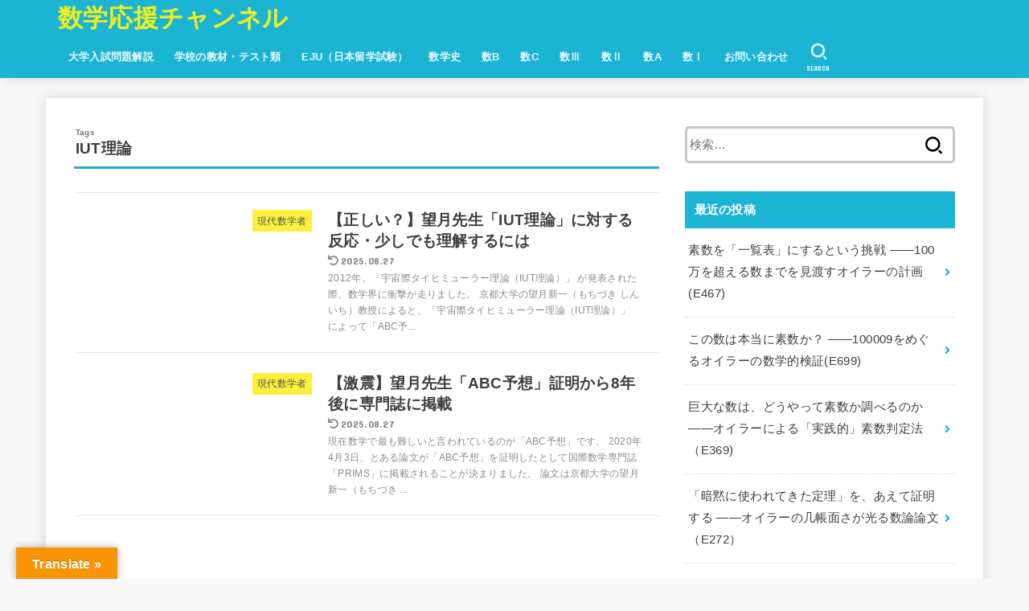

--- FILE ---
content_type: text/html; charset=UTF-8
request_url: https://suugakuchannel.com/tag/iut%E7%90%86%E8%AB%96/
body_size: 17087
content:
<!doctype html>
<html lang="ja">
<head>
<meta charset="utf-8">
<meta http-equiv="X-UA-Compatible" content="IE=edge">
<meta name="HandheldFriendly" content="True">
<meta name="MobileOptimized" content="320">
<meta name="viewport" content="width=device-width, initial-scale=1"/>
<link rel="pingback" href="https://suugakuchannel.com/xmlrpc.php">
<title>IUT理論 &#8211; 数学応援チャンネル</title>
<meta name='robots' content='max-image-preview:large' />

<script>
MathJax = {
  tex: {
    inlineMath: [['$','$'],['\\(','\\)']], 
    processEscapes: true
  },
  options: {
    ignoreHtmlClass: 'tex2jax_ignore|editor-rich-text'
  }
};

</script>
<link rel='dns-prefetch' href='//ajax.googleapis.com' />
<link rel='dns-prefetch' href='//translate.google.com' />
<link rel='dns-prefetch' href='//cdn.jsdelivr.net' />
<link rel='dns-prefetch' href='//fonts.googleapis.com' />
<link rel='dns-prefetch' href='//use.fontawesome.com' />
<link rel="alternate" type="application/rss+xml" title="数学応援チャンネル &raquo; フィード" href="https://suugakuchannel.com/feed/" />
<link rel="alternate" type="application/rss+xml" title="数学応援チャンネル &raquo; コメントフィード" href="https://suugakuchannel.com/comments/feed/" />
<script type="text/javascript" id="wpp-js" src="https://suugakuchannel.com/wp-content/plugins/wordpress-popular-posts/assets/js/wpp.min.js?ver=7.3.6" data-sampling="0" data-sampling-rate="100" data-api-url="https://suugakuchannel.com/wp-json/wordpress-popular-posts" data-post-id="0" data-token="6ae867575b" data-lang="0" data-debug="0"></script>
<link rel="alternate" type="application/rss+xml" title="数学応援チャンネル &raquo; IUT理論 タグのフィード" href="https://suugakuchannel.com/tag/iut%e7%90%86%e8%ab%96/feed/" />
<style id='wp-img-auto-sizes-contain-inline-css' type='text/css'>
img:is([sizes=auto i],[sizes^="auto," i]){contain-intrinsic-size:3000px 1500px}
/*# sourceURL=wp-img-auto-sizes-contain-inline-css */
</style>
<style id='wp-emoji-styles-inline-css' type='text/css'>

	img.wp-smiley, img.emoji {
		display: inline !important;
		border: none !important;
		box-shadow: none !important;
		height: 1em !important;
		width: 1em !important;
		margin: 0 0.07em !important;
		vertical-align: -0.1em !important;
		background: none !important;
		padding: 0 !important;
	}
/*# sourceURL=wp-emoji-styles-inline-css */
</style>
<link rel='stylesheet' id='wp-block-library-css' href='https://suugakuchannel.com/wp-includes/css/dist/block-library/style.min.css' type='text/css' media='all' />
<style id='global-styles-inline-css' type='text/css'>
:root{--wp--preset--aspect-ratio--square: 1;--wp--preset--aspect-ratio--4-3: 4/3;--wp--preset--aspect-ratio--3-4: 3/4;--wp--preset--aspect-ratio--3-2: 3/2;--wp--preset--aspect-ratio--2-3: 2/3;--wp--preset--aspect-ratio--16-9: 16/9;--wp--preset--aspect-ratio--9-16: 9/16;--wp--preset--color--black: #000;--wp--preset--color--cyan-bluish-gray: #abb8c3;--wp--preset--color--white: #fff;--wp--preset--color--pale-pink: #f78da7;--wp--preset--color--vivid-red: #cf2e2e;--wp--preset--color--luminous-vivid-orange: #ff6900;--wp--preset--color--luminous-vivid-amber: #fcb900;--wp--preset--color--light-green-cyan: #7bdcb5;--wp--preset--color--vivid-green-cyan: #00d084;--wp--preset--color--pale-cyan-blue: #8ed1fc;--wp--preset--color--vivid-cyan-blue: #0693e3;--wp--preset--color--vivid-purple: #9b51e0;--wp--preset--color--mainttlbg: #1bb4d3;--wp--preset--color--mainttltext: #ffffff;--wp--preset--gradient--vivid-cyan-blue-to-vivid-purple: linear-gradient(135deg,rgb(6,147,227) 0%,rgb(155,81,224) 100%);--wp--preset--gradient--light-green-cyan-to-vivid-green-cyan: linear-gradient(135deg,rgb(122,220,180) 0%,rgb(0,208,130) 100%);--wp--preset--gradient--luminous-vivid-amber-to-luminous-vivid-orange: linear-gradient(135deg,rgb(252,185,0) 0%,rgb(255,105,0) 100%);--wp--preset--gradient--luminous-vivid-orange-to-vivid-red: linear-gradient(135deg,rgb(255,105,0) 0%,rgb(207,46,46) 100%);--wp--preset--gradient--very-light-gray-to-cyan-bluish-gray: linear-gradient(135deg,rgb(238,238,238) 0%,rgb(169,184,195) 100%);--wp--preset--gradient--cool-to-warm-spectrum: linear-gradient(135deg,rgb(74,234,220) 0%,rgb(151,120,209) 20%,rgb(207,42,186) 40%,rgb(238,44,130) 60%,rgb(251,105,98) 80%,rgb(254,248,76) 100%);--wp--preset--gradient--blush-light-purple: linear-gradient(135deg,rgb(255,206,236) 0%,rgb(152,150,240) 100%);--wp--preset--gradient--blush-bordeaux: linear-gradient(135deg,rgb(254,205,165) 0%,rgb(254,45,45) 50%,rgb(107,0,62) 100%);--wp--preset--gradient--luminous-dusk: linear-gradient(135deg,rgb(255,203,112) 0%,rgb(199,81,192) 50%,rgb(65,88,208) 100%);--wp--preset--gradient--pale-ocean: linear-gradient(135deg,rgb(255,245,203) 0%,rgb(182,227,212) 50%,rgb(51,167,181) 100%);--wp--preset--gradient--electric-grass: linear-gradient(135deg,rgb(202,248,128) 0%,rgb(113,206,126) 100%);--wp--preset--gradient--midnight: linear-gradient(135deg,rgb(2,3,129) 0%,rgb(40,116,252) 100%);--wp--preset--font-size--small: 13px;--wp--preset--font-size--medium: 20px;--wp--preset--font-size--large: 36px;--wp--preset--font-size--x-large: 42px;--wp--preset--spacing--20: 0.44rem;--wp--preset--spacing--30: 0.67rem;--wp--preset--spacing--40: 1rem;--wp--preset--spacing--50: 1.5rem;--wp--preset--spacing--60: 2.25rem;--wp--preset--spacing--70: 3.38rem;--wp--preset--spacing--80: 5.06rem;--wp--preset--shadow--natural: 6px 6px 9px rgba(0, 0, 0, 0.2);--wp--preset--shadow--deep: 12px 12px 50px rgba(0, 0, 0, 0.4);--wp--preset--shadow--sharp: 6px 6px 0px rgba(0, 0, 0, 0.2);--wp--preset--shadow--outlined: 6px 6px 0px -3px rgb(255, 255, 255), 6px 6px rgb(0, 0, 0);--wp--preset--shadow--crisp: 6px 6px 0px rgb(0, 0, 0);}:where(.is-layout-flex){gap: 0.5em;}:where(.is-layout-grid){gap: 0.5em;}body .is-layout-flex{display: flex;}.is-layout-flex{flex-wrap: wrap;align-items: center;}.is-layout-flex > :is(*, div){margin: 0;}body .is-layout-grid{display: grid;}.is-layout-grid > :is(*, div){margin: 0;}:where(.wp-block-columns.is-layout-flex){gap: 2em;}:where(.wp-block-columns.is-layout-grid){gap: 2em;}:where(.wp-block-post-template.is-layout-flex){gap: 1.25em;}:where(.wp-block-post-template.is-layout-grid){gap: 1.25em;}.has-black-color{color: var(--wp--preset--color--black) !important;}.has-cyan-bluish-gray-color{color: var(--wp--preset--color--cyan-bluish-gray) !important;}.has-white-color{color: var(--wp--preset--color--white) !important;}.has-pale-pink-color{color: var(--wp--preset--color--pale-pink) !important;}.has-vivid-red-color{color: var(--wp--preset--color--vivid-red) !important;}.has-luminous-vivid-orange-color{color: var(--wp--preset--color--luminous-vivid-orange) !important;}.has-luminous-vivid-amber-color{color: var(--wp--preset--color--luminous-vivid-amber) !important;}.has-light-green-cyan-color{color: var(--wp--preset--color--light-green-cyan) !important;}.has-vivid-green-cyan-color{color: var(--wp--preset--color--vivid-green-cyan) !important;}.has-pale-cyan-blue-color{color: var(--wp--preset--color--pale-cyan-blue) !important;}.has-vivid-cyan-blue-color{color: var(--wp--preset--color--vivid-cyan-blue) !important;}.has-vivid-purple-color{color: var(--wp--preset--color--vivid-purple) !important;}.has-black-background-color{background-color: var(--wp--preset--color--black) !important;}.has-cyan-bluish-gray-background-color{background-color: var(--wp--preset--color--cyan-bluish-gray) !important;}.has-white-background-color{background-color: var(--wp--preset--color--white) !important;}.has-pale-pink-background-color{background-color: var(--wp--preset--color--pale-pink) !important;}.has-vivid-red-background-color{background-color: var(--wp--preset--color--vivid-red) !important;}.has-luminous-vivid-orange-background-color{background-color: var(--wp--preset--color--luminous-vivid-orange) !important;}.has-luminous-vivid-amber-background-color{background-color: var(--wp--preset--color--luminous-vivid-amber) !important;}.has-light-green-cyan-background-color{background-color: var(--wp--preset--color--light-green-cyan) !important;}.has-vivid-green-cyan-background-color{background-color: var(--wp--preset--color--vivid-green-cyan) !important;}.has-pale-cyan-blue-background-color{background-color: var(--wp--preset--color--pale-cyan-blue) !important;}.has-vivid-cyan-blue-background-color{background-color: var(--wp--preset--color--vivid-cyan-blue) !important;}.has-vivid-purple-background-color{background-color: var(--wp--preset--color--vivid-purple) !important;}.has-black-border-color{border-color: var(--wp--preset--color--black) !important;}.has-cyan-bluish-gray-border-color{border-color: var(--wp--preset--color--cyan-bluish-gray) !important;}.has-white-border-color{border-color: var(--wp--preset--color--white) !important;}.has-pale-pink-border-color{border-color: var(--wp--preset--color--pale-pink) !important;}.has-vivid-red-border-color{border-color: var(--wp--preset--color--vivid-red) !important;}.has-luminous-vivid-orange-border-color{border-color: var(--wp--preset--color--luminous-vivid-orange) !important;}.has-luminous-vivid-amber-border-color{border-color: var(--wp--preset--color--luminous-vivid-amber) !important;}.has-light-green-cyan-border-color{border-color: var(--wp--preset--color--light-green-cyan) !important;}.has-vivid-green-cyan-border-color{border-color: var(--wp--preset--color--vivid-green-cyan) !important;}.has-pale-cyan-blue-border-color{border-color: var(--wp--preset--color--pale-cyan-blue) !important;}.has-vivid-cyan-blue-border-color{border-color: var(--wp--preset--color--vivid-cyan-blue) !important;}.has-vivid-purple-border-color{border-color: var(--wp--preset--color--vivid-purple) !important;}.has-vivid-cyan-blue-to-vivid-purple-gradient-background{background: var(--wp--preset--gradient--vivid-cyan-blue-to-vivid-purple) !important;}.has-light-green-cyan-to-vivid-green-cyan-gradient-background{background: var(--wp--preset--gradient--light-green-cyan-to-vivid-green-cyan) !important;}.has-luminous-vivid-amber-to-luminous-vivid-orange-gradient-background{background: var(--wp--preset--gradient--luminous-vivid-amber-to-luminous-vivid-orange) !important;}.has-luminous-vivid-orange-to-vivid-red-gradient-background{background: var(--wp--preset--gradient--luminous-vivid-orange-to-vivid-red) !important;}.has-very-light-gray-to-cyan-bluish-gray-gradient-background{background: var(--wp--preset--gradient--very-light-gray-to-cyan-bluish-gray) !important;}.has-cool-to-warm-spectrum-gradient-background{background: var(--wp--preset--gradient--cool-to-warm-spectrum) !important;}.has-blush-light-purple-gradient-background{background: var(--wp--preset--gradient--blush-light-purple) !important;}.has-blush-bordeaux-gradient-background{background: var(--wp--preset--gradient--blush-bordeaux) !important;}.has-luminous-dusk-gradient-background{background: var(--wp--preset--gradient--luminous-dusk) !important;}.has-pale-ocean-gradient-background{background: var(--wp--preset--gradient--pale-ocean) !important;}.has-electric-grass-gradient-background{background: var(--wp--preset--gradient--electric-grass) !important;}.has-midnight-gradient-background{background: var(--wp--preset--gradient--midnight) !important;}.has-small-font-size{font-size: var(--wp--preset--font-size--small) !important;}.has-medium-font-size{font-size: var(--wp--preset--font-size--medium) !important;}.has-large-font-size{font-size: var(--wp--preset--font-size--large) !important;}.has-x-large-font-size{font-size: var(--wp--preset--font-size--x-large) !important;}
/*# sourceURL=global-styles-inline-css */
</style>

<style id='classic-theme-styles-inline-css' type='text/css'>
/*! This file is auto-generated */
.wp-block-button__link{color:#fff;background-color:#32373c;border-radius:9999px;box-shadow:none;text-decoration:none;padding:calc(.667em + 2px) calc(1.333em + 2px);font-size:1.125em}.wp-block-file__button{background:#32373c;color:#fff;text-decoration:none}
/*# sourceURL=/wp-includes/css/classic-themes.min.css */
</style>
<link rel='stylesheet' id='wp-components-css' href='https://suugakuchannel.com/wp-includes/css/dist/components/style.min.css' type='text/css' media='all' />
<link rel='stylesheet' id='wp-preferences-css' href='https://suugakuchannel.com/wp-includes/css/dist/preferences/style.min.css' type='text/css' media='all' />
<link rel='stylesheet' id='wp-block-editor-css' href='https://suugakuchannel.com/wp-includes/css/dist/block-editor/style.min.css' type='text/css' media='all' />
<link rel='stylesheet' id='wp-reusable-blocks-css' href='https://suugakuchannel.com/wp-includes/css/dist/reusable-blocks/style.min.css' type='text/css' media='all' />
<link rel='stylesheet' id='wp-patterns-css' href='https://suugakuchannel.com/wp-includes/css/dist/patterns/style.min.css' type='text/css' media='all' />
<link rel='stylesheet' id='wp-editor-css' href='https://suugakuchannel.com/wp-includes/css/dist/editor/style.min.css' type='text/css' media='all' />
<link rel='stylesheet' id='tinyjpfont_gutenberg_style-css-css' href='https://suugakuchannel.com/wp-content/plugins/japanese-font-for-tinymce/gutenjpfont/dist/blocks.style.build.css' type='text/css' media='all' />
<link rel='stylesheet' id='contact-form-7-css' href='https://suugakuchannel.com/wp-content/plugins/contact-form-7/includes/css/styles.css?ver=6.1.4' type='text/css' media='all' />
<link rel='stylesheet' id='wpdm-fonticon-css' href='https://suugakuchannel.com/wp-content/plugins/download-manager/assets/wpdm-iconfont/css/wpdm-icons.css' type='text/css' media='all' />
<link rel='stylesheet' id='wpdm-front-css' href='https://suugakuchannel.com/wp-content/plugins/download-manager/assets/css/front.min.css' type='text/css' media='all' />
<link rel='stylesheet' id='google-language-translator-css' href='https://suugakuchannel.com/wp-content/plugins/google-language-translator/css/style.css?ver=6.0.20' type='text/css' media='' />
<link rel='stylesheet' id='glt-toolbar-styles-css' href='https://suugakuchannel.com/wp-content/plugins/google-language-translator/css/toolbar.css?ver=6.0.20' type='text/css' media='' />
<link rel='stylesheet' id='tinyjpfont-styles-css' href='https://suugakuchannel.com/wp-content/plugins/japanese-font-for-tinymce/addfont.css' type='text/css' media='all' />
<link rel='stylesheet' id='pdfp-public-css' href='https://suugakuchannel.com/wp-content/plugins/pdf-poster/build/public.css?ver=2.3.1' type='text/css' media='all' />
<link rel='stylesheet' id='toc-screen-css' href='https://suugakuchannel.com/wp-content/plugins/table-of-contents-plus/screen.min.css?ver=2411.1' type='text/css' media='all' />
<link rel='stylesheet' id='wordpress-popular-posts-css-css' href='https://suugakuchannel.com/wp-content/plugins/wordpress-popular-posts/assets/css/wpp.css?ver=7.3.6' type='text/css' media='all' />
<link rel='stylesheet' id='stk_style-css' href='https://suugakuchannel.com/wp-content/themes/jstork19/style.css?ver=1.11.0' type='text/css' media='all' />
<style id='stk_style-inline-css' type='text/css'>
ul.wpp-list{counter-reset:number}ul.wpp-list li{list-style:none;position:relative;border-bottom:1px solid #ddd;margin:0;padding-bottom:.75em}ul.wpp-list li a::before{counter-increment:number;content:counter(number);background:#3e3e3e;margin-right:3px;color:#fff;width:1.5em;height:1.5em;line-height:1.5em;font-size:75%;border-radius:3px;font-weight:bold;display:block;text-align:center;position:absolute;left:2px;top:2px;z-index:1}ul.wpp-list img{margin-bottom:0;margin-right:5px}ul.wpp-list li a.wpp-post-title{display:block}ul.wpp-list li a.wpp-post-title::before,ul.wpp-list li .wpp-author a::before,ul.wpp-list li .wpp-category a::before{content:none}ul.wpp-list .wpp-excerpt{font-size:80%}@media only screen and (max-width:480px){#toc_container{font-size:90%}}#toc_container{width:100%!important;padding:1.2em;border:5px solid rgba(100,100,100,.2)}#toc_container li{margin:1em 0;font-weight:bold}#toc_container li li{font-weight:normal;margin:.5em 0}#toc_container li::before{content:none}#toc_container .toc_number{display:inline-block;font-weight:bold;font-size:75%;background:#3e3e3e;color:#fff;min-width:2.1em;min-height:2.1em;line-height:2.1;text-align:center;border-radius:1em;margin-right:.3em;padding:0 7px}#toc_container a{color:inherit;text-decoration:none}#toc_container a:hover{text-decoration:underline}#toc_container p.toc_title{max-width:580px;font-weight:bold;text-align:left;margin:0 auto;font-size:100%;vertical-align:middle}#toc_container .toc_title::before{display:inline-block;font-family:"Font Awesome 5 Free";font-weight:900;content:"\f03a";margin-right:.8em;margin-left:.4em;transform:scale(1.4);color:initial}#toc_container .toc_title .toc_toggle{font-size:80%;font-weight:normal;margin-left:.2em}#toc_container .toc_list{max-width:580px;margin-left:auto;margin-right:auto}#toc_container .toc_list>li{padding-left:0}
body,.breadcrumb__link::after{color:#3E3E3E}a,.breadcrumb__li.bc_homelink a::before,.widget li a:after,.np-post-list.prev a::before,.np-post-list.next a::after,.footer-links li a:before{color:#1bb4d3}a:hover{color:#E69B9B}.article-footer .post-categories li a{background-color:#1bb4d3;border-color:#1bb4d3}.article-footer .post-categories li a:hover{background-color:#E69B9B;border-color:#E69B9B}.article-footer .post-categories.tags a{color:#1bb4d3}.article-footer .post-categories.tags a:hover{color:#E69B9B}#header,.bgnormal #inner-header{background:#1bb4d3}#site__logo a{color:#ee2}#header,#ul__g_nav a,.nav_btn{color:#edf9fc}@media only screen and (min-width:768px){#ul__g_nav .sub-menu{background:#666}#ul__g_nav .sub-menu a{color:#f7f7f7}}body.page-template-page-wide #container,#inner-content,#breadcrumb,.entry-content blockquote:before,.entry-content blockquote:after,.archives-list.simple-list .post-list a,.cbox.type_simple,.cbox.type_simple .span__box_title,.accordion_content{background-color:#fff}.entry-content h2:not(.is-style-stylenone),.widgettitle,.homeadd_wrap h2,.accordion:not(.is-style-accordion_type_simple)::before,.is-style-faq_type_bg1::before,ul.wpp-list li a:before,#toc_container .toc_number,.faq-icon--bg_themecolor .oc-faq__title::before,.faq-icon--bg_themecolor .oc-faq__comment::before,.cbox:not(.type_simple).is-style-site_color .span__box_title{background-color:#1bb4d3;color:#fff}.entry-content h3:not(.is-style-stylenone),.entry-content h4:not(.is-style-stylenone),.cat_postlist .catttl,.archive-title,.h_boader .entry-content h2:not(.is-style-stylenone),.h_boader .homeadd_wrap h2,.cbox.is-style-site_color{border-color:#1bb4d3}.cbox:not(.type_simple):not(.type_ttl).is-style-site_color,.author_meta.singlefoot_other:not(.bgnone){background-color:rgba(27,180,211,.1)}.h_balloon .entry-content h2:not(.is-style-stylenone):after,.h_balloon .homeadd_wrap h2:not(.is-style-stylenone):after{border-top-color:#1bb4d3}.entry-content ul li:before,#toc_container .toc_title::before,.cbox.type_simple.is-style-site_color .span__box_title,.stk_timeline__child::before{color:#1bb4d3}.entry-content ol>li:before{background-color:#1bb4d3;border-color:#1bb4d3;color:#fff}.has-mainttlbg-color{color:#1bb4d3}.has-mainttlbg-background-color{background-color:#1bb4d3}.has-mainttltext-color{color:#fff}.has-mainttltext-background-color{background-color:#fff}#container .cat-name,.related_article .ttl:before{background-color:#fcee21;color:#3e3e3e}.btn-wrap a,.wp-block-button.is-style-normal a,.wp-block-button.is-style-fill .wp-block-button__link:not(.has-background):not(.has-text-color){background-color:#1bb4d3;border-color:#1bb4d3}.btn-wrap a:hover,.wp-block-button.is-style-normal a:hover,.widget .btn-wrap:not(.simple) a:hover{color:#1bb4d3;border-color:#1bb4d3}.btn-wrap.simple a,.wp-block-button.is-style-simple a,.wp-block-button.is-style-outline .wp-block-button__link:not(.has-background):not(.has-text-color),.pagination .page-numbers,.page-links .post-page-numbers{border-color:#1bb4d3;color:#1bb4d3}.btn-wrap.simple a:hover,.wp-block-button.is-style-simple a:hover,.pagination .page-numbers.current,.pagination .page-numbers.current:hover,.pagination .page-numbers:hover,.pagination .page-numbers:focus,.page-links .post-page-numbers.current,.page-links .post-page-numbers:hover,.page-links .post-page-numbers:focus,.accordionBtn{background-color:#1bb4d3}.accordionBtn.active{background-color:#E69B9B}#top_carousel a,.slick-prev:before,.slick-next:before,.slick-dots li button:before{color:#444}#sidebar1,.widget:not(.widget_text) a{color:#3e3e3e}.footer a,#inner-footer a{color:#f7f7f7}.footer .widgettitle{color:#CACACA}.bgfull #footer,.bgnormal #inner-footer,.cta-inner{background-color:#666;color:#CACACA}.wp-block-stk-plugin-faq .faq_title::before{background-color:#3E3E3E}.newmark::before{background-color:#ff6347}
/*# sourceURL=stk_style-inline-css */
</style>
<link rel='stylesheet' id='stk_child-style-css' href='https://suugakuchannel.com/wp-content/themes/jstork19_custom/style.css' type='text/css' media='all' />
<link rel='stylesheet' id='stk_iconfont_style-css' href='https://suugakuchannel.com/wp-content/themes/jstork19/webfonts/skticon/style.css' type='text/css' media='all' />
<link rel='stylesheet' id='gf_font-css' href='https://fonts.googleapis.com/css?family=Concert+One&#038;display=swap' type='text/css' media='all' />
<style id='gf_font-inline-css' type='text/css'>
.gf {font-family: "Concert One", "游ゴシック", "Yu Gothic", "游ゴシック体", "YuGothic", "Hiragino Kaku Gothic ProN", Meiryo, sans-serif;}
/*# sourceURL=gf_font-inline-css */
</style>
<link rel='stylesheet' id='fontawesome-css' href='https://use.fontawesome.com/releases/v5.13.0/css/all.css' type='text/css' media='all' />
<script type="text/javascript" src="https://ajax.googleapis.com/ajax/libs/jquery/1.12.4/jquery.min.js?ver=1.12.4" id="jquery-js"></script>
<script type="text/javascript" src="https://suugakuchannel.com/wp-content/plugins/download-manager/assets/js/wpdm.min.js" id="wpdm-frontend-js-js"></script>
<script type="text/javascript" id="wpdm-frontjs-js-extra">
/* <![CDATA[ */
var wpdm_url = {"home":"https://suugakuchannel.com/","site":"https://suugakuchannel.com/","ajax":"https://suugakuchannel.com/wp-admin/admin-ajax.php"};
var wpdm_js = {"spinner":"\u003Ci class=\"wpdm-icon wpdm-sun wpdm-spin\"\u003E\u003C/i\u003E","client_id":"bec28508dc2047473632a9b35bdef23d"};
var wpdm_strings = {"pass_var":"\u30d1\u30b9\u30ef\u30fc\u30c9\u78ba\u8a8d\u5b8c\u4e86 !","pass_var_q":"\u30c0\u30a6\u30f3\u30ed\u30fc\u30c9\u3092\u958b\u59cb\u3059\u308b\u306b\u306f\u3001\u6b21\u306e\u30dc\u30bf\u30f3\u3092\u30af\u30ea\u30c3\u30af\u3057\u3066\u304f\u3060\u3055\u3044\u3002","start_dl":"\u30c0\u30a6\u30f3\u30ed\u30fc\u30c9\u958b\u59cb"};
//# sourceURL=wpdm-frontjs-js-extra
/* ]]> */
</script>
<script type="text/javascript" src="https://suugakuchannel.com/wp-content/plugins/download-manager/assets/js/front.min.js?ver=3.3.40" id="wpdm-frontjs-js"></script>
<link rel="https://api.w.org/" href="https://suugakuchannel.com/wp-json/" /><link rel="alternate" title="JSON" type="application/json" href="https://suugakuchannel.com/wp-json/wp/v2/tags/13" /><link rel="EditURI" type="application/rsd+xml" title="RSD" href="https://suugakuchannel.com/xmlrpc.php?rsd" />

<style>p.hello{font-size:12px;color:darkgray;}#google_language_translator,#flags{text-align:left;}#google_language_translator,#language{clear:both;width:160px;text-align:right;}#language{float:right;}#flags{text-align:right;width:165px;float:right;clear:right;}#flags ul{float:right!important;}p.hello{text-align:right;float:right;clear:both;}.glt-clear{height:0px;clear:both;margin:0px;padding:0px;}#flags{width:165px;}#flags a{display:inline-block;margin-left:2px;}#google_language_translator{width:auto!important;}div.skiptranslate.goog-te-gadget{display:inline!important;}.goog-tooltip{display: none!important;}.goog-tooltip:hover{display: none!important;}.goog-text-highlight{background-color:transparent!important;border:none!important;box-shadow:none!important;}#google_language_translator select.goog-te-combo{color:#32373c;}#google_language_translator{color:transparent;}body{top:0px!important;}#goog-gt-{display:none!important;}font font{background-color:transparent!important;box-shadow:none!important;position:initial!important;}#glt-translate-trigger{left:20px;right:auto;}#glt-translate-trigger > span{color:#ffffff;}#glt-translate-trigger{background:#f89406;}.goog-te-gadget .goog-te-combo{width:100%;}</style>        <style>
                    </style>
<script>document.cookie = 'quads_browser_width='+screen.width;</script>            <style id="wpp-loading-animation-styles">@-webkit-keyframes bgslide{from{background-position-x:0}to{background-position-x:-200%}}@keyframes bgslide{from{background-position-x:0}to{background-position-x:-200%}}.wpp-widget-block-placeholder,.wpp-shortcode-placeholder{margin:0 auto;width:60px;height:3px;background:#dd3737;background:linear-gradient(90deg,#dd3737 0%,#571313 10%,#dd3737 100%);background-size:200% auto;border-radius:3px;-webkit-animation:bgslide 1s infinite linear;animation:bgslide 1s infinite linear}</style>
            		<style type="text/css" id="wp-custom-css">
			/* ===== ▼ 修正提案：ここから ▼ ===== */

/* サイト共通のヘッダーとナビゲーションを非表示にする */
.postid-2349 .site-header,
.postid-2349 .main-navigation {
    display: none !important;
}

/* ===== ▲ 修正提案：ここまで ▲ ===== */

/* MathJax表示修正 - 全記事対応（数式がある記事のみ影響） */
.MJX-TEX {
  white-space: normal !important; /* break-spacesを修正 */
}

/* MathJax要素への強制設定 */
mjx-container,
mjx-math,
mjx-tex {
    white-space: normal !important;
    box-sizing: content-box !important;
}

mjx-container[display="true"] {
    display: block !important;
    text-align: center !important;
    margin: 1.5em auto !important;
}

/* 数式ボックス内のMathJax要素保護 */
.formula-box mjx-container,
.formula-box mjx-math,
.formula-box mjx-tex {
    margin: 0 !important;
    padding: 0 !important;
    box-sizing: content-box !important;
    white-space: normal !important;
}

/* オイラー タイムライン用CSS - 投稿ID 2327専用 */
.postid-2327 .entry-content .euler-timeline-container * {
    margin: 0;
    padding: 0;
    box-sizing: border-box;
}

.postid-2327 .euler-timeline-container {
    font-family: 'Georgia', serif;
    background: linear-gradient(135deg, #1a1a2e 0%, #16213e 50%, #0f3460 100%);
    color: #f0f0f0;
    min-height: 100vh;
    padding: 20px;
    margin: 0 -20px; /* WordPressの余白を相殺 */
}

.postid-2327 .euler-container {
    max-width: 1200px;
    margin: 0 auto;
}

.postid-2327 .euler-header {
    text-align: center;
    margin-bottom: 50px;
    padding: 40px 20px;
    background: rgba(255, 255, 255, 0.1);
    border-radius: 20px;
    backdrop-filter: blur(10px);
    border: 1px solid rgba(255, 255, 255, 0.2);
}

.postid-2327 .euler-header h1 {
    font-size: 3rem;
    margin-bottom: 10px;
    background: linear-gradient(45deg, #ffd700, #ffed4a);
    -webkit-background-clip: text;
    -webkit-text-fill-color: transparent;
    background-clip: text;
}

.postid-2327 .euler-header .subtitle {
    font-size: 1.2rem;
    opacity: 0.8;
    margin-bottom: 20px;
}

.postid-2327 .euler-lifespan {
    font-size: 1.1rem;
    color: #ffd700;
}

.postid-2327 .euler-timeline {
    position: relative;
    padding: 20px 0;
}

.postid-2327 .euler-timeline::before {
    content: '';
    position: absolute;
    left: 50%;
    top: 0;
    bottom: 0;
    width: 4px;
    background: linear-gradient(to bottom, #ffd700, #ff6b6b, #4ecdc4, #45b7d1);
    transform: translateX(-50%);
    border-radius: 2px;
}

.postid-2327 .euler-timeline-item {
    display: flex;
    margin-bottom: 60px;
    position: relative;
    opacity: 0;
    animation: eulerFadeInUp 0.8s ease forwards;
}

.postid-2327 .euler-timeline-item:nth-child(odd) {
    flex-direction: row-reverse;
    animation-delay: calc(var(--index) * 0.3s);
}

.postid-2327 .euler-timeline-item:nth-child(even) {
    animation-delay: calc(var(--index) * 0.3s);
}

.postid-2327 .euler-timeline-content {
    background: rgba(255, 255, 255, 0.1);
    padding: 30px;
    border-radius: 15px;
    margin: 0 30px;
    width: calc(50% - 30px);
    backdrop-filter: blur(10px);
    border: 1px solid rgba(255, 255, 255, 0.2);
    position: relative;
    transition: transform 0.3s ease, box-shadow 0.3s ease;
}

.postid-2327 .euler-timeline-content:hover {
    transform: scale(1.02);
    box-shadow: 0 20px 40px rgba(0, 0, 0, 0.3);
    background: rgba(255, 255, 255, 0.15);
}

.postid-2327 .euler-timeline-item:nth-child(odd) .euler-timeline-content::before {
    content: '';
    position: absolute;
    right: -20px;
    top: 50%;
    transform: translateY(-50%);
    width: 0;
    height: 0;
    border: 20px solid transparent;
    border-left-color: rgba(255, 255, 255, 0.1);
}

.postid-2327 .euler-timeline-item:nth-child(even) .euler-timeline-content::before {
    content: '';
    position: absolute;
    left: -20px;
    top: 50%;
    transform: translateY(-50%);
    width: 0;
    height: 0;
    border: 20px solid transparent;
    border-right-color: rgba(255, 255, 255, 0.1);
}

.postid-2327 .euler-timeline-marker {
    position: absolute;
    left: 50%;
    top: 50%;
    transform: translate(-50%, -50%);
    width: 30px;
    height: 30px;
    border-radius: 50%;
    background: linear-gradient(45deg, #ffd700, #ffed4a);
    border: 4px solid #1a1a2e;
    z-index: 10;
    box-shadow: 0 0 20px rgba(255, 215, 0, 0.5);
    animation: eulerPulse 2s infinite;
}

.postid-2327 .euler-year {
    font-size: 1.5rem;
    font-weight: bold;
    color: #ffd700;
    margin-bottom: 10px;
    text-shadow: 0 0 10px rgba(255, 215, 0, 0.3);
}

.postid-2327 .euler-location {
    font-size: 0.9rem;
    color: #4ecdc4;
    margin-bottom: 15px;
    opacity: 0.8;
}

.postid-2327 .euler-description {
    line-height: 1.6;
    font-size: 1rem;
}

.postid-2327 .euler-mathematical-symbols {
    position: fixed;
    top: 0;
    left: 0;
    width: 100%;
    height: 100%;
    pointer-events: none;
    z-index: -1;
    overflow: hidden;
}

.postid-2327 .euler-symbol {
    position: absolute;
    color: rgba(255, 255, 255, 0.03);
    font-size: 3rem;
    font-family: 'Times New Roman', serif;
    animation: eulerFloat 20s infinite linear;
}

@keyframes eulerFadeInUp {
    from {
        opacity: 0;
        transform: translateY(50px);
    }
    to {
        opacity: 1;
        transform: translateY(0);
    }
}

@keyframes eulerPulse {
    0%, 100% {
        transform: translate(-50%, -50%) scale(1);
        box-shadow: 0 0 20px rgba(255, 215, 0, 0.5);
    }
    50% {
        transform: translate(-50%, -50%) scale(1.1);
        box-shadow: 0 0 30px rgba(255, 215, 0, 0.8);
    }
}

@keyframes eulerFloat {
    from {
        transform: translateY(100vh) rotate(0deg);
    }
    to {
        transform: translateY(-100vh) rotate(360deg);
    }
}

/* レスポンシブ対応 - 投稿ID 2327専用 */
@media (max-width: 768px) {
    .postid-2327 .euler-timeline::before {
        left: 30px;
    }

    .postid-2327 .euler-timeline-item {
        flex-direction: column !important;
        margin-left: 60px;
    }

    .postid-2327 .euler-timeline-content {
        width: calc(100% - 60px);
        margin: 0;
    }

    .postid-2327 .euler-timeline-marker {
        left: 30px !important;
    }

    .postid-2327 .euler-timeline-content::before {
        display: none;
    }

    .postid-2327 .euler-header h1 {
        font-size: 2rem;
    }
    
    .postid-2327 .euler-timeline-container {
        margin: 0 -15px; /* モバイルでの余白調整 */
    }
}

/* 投稿2349専用のレイアウト調整 */
.postid-2349 .site-main,
.postid-2349 .main-content,
.postid-2349 .content-area {
    padding-top: 0 !important;
    margin-top: 0 !important;
}

.postid-2349 .entry-content {
    margin-top: 0 !important;
    padding-top: 0 !important;
}

.postid-2349 .entry-header {
    margin-bottom: 0 !important;
}

.postid-2349 h1:first-child {
    margin-top: 0 !important;
}

/* 最強レベルの余白リセット - 投稿2349専用 */
body.single.postid-2349 .site-main {
    padding-top: 0 !important;
    margin-top: 0 !important;
}

body.single.postid-2349 .entry-header {
    margin-top: 0 !important;
    margin-bottom: 0 !important;
    padding: 0 !important;
}

body.single.postid-2349 .entry-content {
    padding-top: 0 !important;
    margin-top: 0 !important;
}

body.single.postid-2349 .entry-title {
    margin-top: 0 !important;
    margin-bottom: 5px !important;
}

body.single.postid-2349 .entry-meta {
    margin-bottom: 0 !important;
}

/* コンテンツ全体を上に移動 - 投稿2349専用 */
body.single.postid-2349 .wp-block-html {
    margin-top: -50px !important;
}

body.single.postid-2349 .container {
    margin-top: 0 !important;
}

/* 一般的なレイアウト調整（全記事対応だが、影響は最小限） */
.single-post .entry-content,
.page .entry-content {
    max-width: none !important;
    width: 100% !important;
}

/* より確実な幅の設定 */
.wp-site-blocks {
    max-width: none !important;
}

.wp-block-html,
.wp-block-html > * {
    max-width: none !important;
    width: 100% !important;
}

/* アイキャッチ画像下の余白を調整 */
.euler-content-wrapper {
    margin-top: -20px !important;
}

.euler-content-wrapper h1:first-child {
    margin-top: 0 !important;
}

/* WordPressのデフォルト余白を上書き */
.wp-block-html {
    max-width: none !important;
    width: 100% !important;
    margin-top: -30px !important;
}

/* 投稿コンテンツの上部余白を調整 */
.entry-content > .wp-block-html:first-child {
    margin-top: -40px !important;
}

/* アイキャッチ画像とh1タグの間の余白を調整 */
.wp-block-image {
    margin-bottom: 0 !important;
    padding-bottom: 0 !important;
}

.entry-content h1:first-of-type {
    margin-top: 0 !important;
    padding-top: 0 !important;
}

/* 投稿コンテンツ全体の上部余白を調整 */
.single-post .entry-content {
    padding-top: 0 !important;
    margin-top: 0 !important;
}

/* 投稿タイトルとアイキャッチ画像の間の余白も調整 */
.entry-header {
    margin-bottom: 0 !important;
    padding-bottom: 0 !important;
}

.entry-title {
    margin-bottom: 0 !important;
}
		</style>
		<meta name="generator" content="WordPress Download Manager 3.3.40" />
                <style>
        /* WPDM Link Template Styles */        </style>
                <style>

            :root {
                --color-primary: #4a8eff;
                --color-primary-rgb: 74, 142, 255;
                --color-primary-hover: #5998ff;
                --color-primary-active: #3281ff;
                --clr-sec: #6c757d;
                --clr-sec-rgb: 108, 117, 125;
                --clr-sec-hover: #6c757d;
                --clr-sec-active: #6c757d;
                --color-secondary: #6c757d;
                --color-secondary-rgb: 108, 117, 125;
                --color-secondary-hover: #6c757d;
                --color-secondary-active: #6c757d;
                --color-success: #018e11;
                --color-success-rgb: 1, 142, 17;
                --color-success-hover: #0aad01;
                --color-success-active: #0c8c01;
                --color-info: #2CA8FF;
                --color-info-rgb: 44, 168, 255;
                --color-info-hover: #2CA8FF;
                --color-info-active: #2CA8FF;
                --color-warning: #FFB236;
                --color-warning-rgb: 255, 178, 54;
                --color-warning-hover: #FFB236;
                --color-warning-active: #FFB236;
                --color-danger: #ff5062;
                --color-danger-rgb: 255, 80, 98;
                --color-danger-hover: #ff5062;
                --color-danger-active: #ff5062;
                --color-green: #30b570;
                --color-blue: #0073ff;
                --color-purple: #8557D3;
                --color-red: #ff5062;
                --color-muted: rgba(69, 89, 122, 0.6);
                --wpdm-font: "Sen", -apple-system, BlinkMacSystemFont, "Segoe UI", Roboto, Helvetica, Arial, sans-serif, "Apple Color Emoji", "Segoe UI Emoji", "Segoe UI Symbol";
            }

            .wpdm-download-link.btn.btn-primary {
                border-radius: 4px;
            }


        </style>
        </head>
<body data-rsssl=1 class="archive tag tag-iut tag-13 wp-embed-responsive wp-theme-jstork19 wp-child-theme-jstork19_custom bgfull">

<div id="container">


<header id="header" class="header">
<div id="inner-header" class="wrap">
<div id="site__logo" class="fs_m"><p class="h1 text none_gf"><a href="https://suugakuchannel.com">数学応援チャンネル</a></p></div><nav id="g_nav" class="menu-%e5%a4%a7%e5%ad%a6%e5%85%a5%e8%a9%a6%e5%95%8f%e9%a1%8c%e8%a7%a3%e8%aa%ac-container"><ul id="ul__g_nav" class="menu"><li id="menu-item-1796" class="menu-item menu-item-type-post_type menu-item-object-page menu-item-1796"><a href="https://suugakuchannel.com/%e5%a4%a7%e5%ad%a6%e5%85%a5%e8%a9%a6%e5%95%8f%e9%a1%8c%e8%a7%a3%e8%aa%ac/">大学入試問題解説</a></li>
<li id="menu-item-1797" class="menu-item menu-item-type-post_type menu-item-object-page menu-item-1797"><a href="https://suugakuchannel.com/%e5%ad%a6%e6%a0%a1%e3%81%ae%e6%95%99%e6%9d%90%e3%83%bb%e3%83%86%e3%82%b9%e3%83%88%e9%a1%9e/">学校の教材・テスト類</a></li>
<li id="menu-item-1798" class="menu-item menu-item-type-post_type menu-item-object-page menu-item-1798"><a href="https://suugakuchannel.com/eju/">EJU（日本留学試験）</a></li>
<li id="menu-item-1799" class="menu-item menu-item-type-post_type menu-item-object-page menu-item-1799"><a href="https://suugakuchannel.com/%e6%95%b0%e5%ad%a6%e5%8f%b2/">数学史</a></li>
<li id="menu-item-1800" class="menu-item menu-item-type-post_type menu-item-object-page menu-item-1800"><a href="https://suugakuchannel.com/%e6%95%b0b/">数B</a></li>
<li id="menu-item-1801" class="menu-item menu-item-type-post_type menu-item-object-page menu-item-1801"><a href="https://suugakuchannel.com/%e6%95%b0c/">数C</a></li>
<li id="menu-item-1802" class="menu-item menu-item-type-post_type menu-item-object-page menu-item-1802"><a href="https://suugakuchannel.com/%e6%95%b0%e2%85%b2/">数Ⅲ</a></li>
<li id="menu-item-1803" class="menu-item menu-item-type-post_type menu-item-object-page menu-item-1803"><a href="https://suugakuchannel.com/%e6%95%b0%e2%85%b1/">数Ⅱ</a></li>
<li id="menu-item-1804" class="menu-item menu-item-type-post_type menu-item-object-page menu-item-1804"><a href="https://suugakuchannel.com/%e6%95%b0a/">数A</a></li>
<li id="menu-item-1805" class="menu-item menu-item-type-post_type menu-item-object-page menu-item-1805"><a href="https://suugakuchannel.com/%e6%95%b0%e2%85%b0/">数Ⅰ</a></li>
<li id="menu-item-1806" class="menu-item menu-item-type-post_type menu-item-object-page menu-item-1806"><a href="https://suugakuchannel.com/contact/">お問い合わせ</a></li>
</ul></nav><a href="#searchbox" data-remodal-target="searchbox" id="search_btn" class="nav_btn search_btn"><span class="text gf">search</span></a><a href="#spnavi" data-remodal-target="spnavi" class="nav_btn menu_btn"><span class="text gf">menu</span></a></div>
</header>

<div id="content">
<div id="inner-content" class="fadeIn wrap">
<main id="main">
<div class="archivettl">
<h1 class="archive-title ttl-tags h2">
IUT理論</h1>
</div>

<div class="archives-list simple-list">


<article class="post-list fadeInDown post-223 post type-post status-publish format-standard has-post-thumbnail category-10 tag-abc-conjecture tag-iut tag-58 article">
<a href="https://suugakuchannel.com/223/" rel="bookmark" title="【正しい？】望月先生「IUT理論」に対する反応・少しでも理解するには" class="post-list__link">
<figure class="eyecatch">
<span class="osusume-label cat-name cat-id-10">現代数学者</span></figure>

<section class="entry-content">
<h1 class="h2 entry-title">【正しい？】望月先生「IUT理論」に対する反応・少しでも理解するには</h1>
<div class="byline entry-meta vcard"><time class="time__date gf undo">2025.08.27</time></div><div class="description"><p>2012年、「宇宙際タイヒミューラー理論（IUT理論）」 が発表された際、数学界に衝撃が走りました。 京都大学の望月新一（もちづき しんいち）教授によると、「宇宙際タイヒミューラー理論（IUT理論）」 によって「ABC予...</p></div></section>
</a>
</article>


<article class="post-list fadeInDown post-216 post type-post status-publish format-standard has-post-thumbnail category-10 tag-abc-conjecture tag-iut tag-30 article">
<a href="https://suugakuchannel.com/216/" rel="bookmark" title="【激震】望月先生「ABC予想」証明から8年後に専門誌に掲載" class="post-list__link">
<figure class="eyecatch">
<span class="osusume-label cat-name cat-id-10">現代数学者</span></figure>

<section class="entry-content">
<h1 class="h2 entry-title">【激震】望月先生「ABC予想」証明から8年後に専門誌に掲載</h1>
<div class="byline entry-meta vcard"><time class="time__date gf undo">2025.08.27</time></div><div class="description"><p>現在数学で最も難しいと言われているのが「ABC予想」です。 2020年4月3日、とある論文が「ABC予想」を証明したとして国際数学専門誌「PRIMS」に掲載されることが決まりました。 論文は京都大学の望月新一（もちづき ...</p></div></section>
</a>
</article>

</div>



<nav class="pagination cf"></nav>

</main>
<div id="sidebar1" class="sidebar" role="complementary"><div id="search-2" class="widget widget_search"><form role="search" method="get" class="searchform" action="https://suugakuchannel.com/">
				<label>
					<span class="screen-reader-text">検索:</span>
					<input type="search" class="searchform_input" placeholder="検索&hellip;" value="" name="s" />
				</label>
				<button type="submit" class="searchsubmit"></button>
			</form></div><div id="recent-posts-2" class="widget widget_recent_entries"><h4 class="widgettitle gf"><span>最近の投稿</span></h4>			<ul class="widget_recent_entries__ul">
								<li class="widget_recent_entries__li">
					<a href="https://suugakuchannel.com/2595/" title="素数を「一覧表」にするという挑戦  ――100万を超える数までを見渡すオイラーの計画(E467)" class="widget_recent_entries__link">
						<div class="widget_recent_entries__ttl ttl">素数を「一覧表」にするという挑戦  ――100万を超える数までを見渡すオイラーの計画(E467)</div>
											</a>
				</li>
								<li class="widget_recent_entries__li">
					<a href="https://suugakuchannel.com/2593/" title="この数は本当に素数か？  ――100009をめぐるオイラーの数学的検証(E699)" class="widget_recent_entries__link">
						<div class="widget_recent_entries__ttl ttl">この数は本当に素数か？  ――100009をめぐるオイラーの数学的検証(E699)</div>
											</a>
				</li>
								<li class="widget_recent_entries__li">
					<a href="https://suugakuchannel.com/2590/" title="巨大な数は、どうやって素数か調べるのか  ――オイラーによる「実践的」素数判定法（E369)" class="widget_recent_entries__link">
						<div class="widget_recent_entries__ttl ttl">巨大な数は、どうやって素数か調べるのか  ――オイラーによる「実践的」素数判定法（E369)</div>
											</a>
				</li>
								<li class="widget_recent_entries__li">
					<a href="https://suugakuchannel.com/2587/" title="「暗黙に使われてきた定理」を、あえて証明する  ――オイラーの几帳面さが光る数論論文（E272）" class="widget_recent_entries__link">
						<div class="widget_recent_entries__ttl ttl">「暗黙に使われてきた定理」を、あえて証明する  ――オイラーの几帳面さが光る数論論文（E272）</div>
											</a>
				</li>
								<li class="widget_recent_entries__li">
					<a href="https://suugakuchannel.com/2584/" title="「観察」から数学は始まる  ――オイラーが語る発見の方法（E256)" class="widget_recent_entries__link">
						<div class="widget_recent_entries__ttl ttl">「観察」から数学は始まる  ――オイラーが語る発見の方法（E256)</div>
											</a>
				</li>
							</ul>
			</div><div id="recent-comments-2" class="widget widget_recent_comments"><h4 class="widgettitle gf"><span>最近のコメント</span></h4><ul id="recentcomments"><li class="recentcomments"><a href="https://suugakuchannel.com/324/#comment-141">【ウィリアム・ハミルトン】キャラに命を吹き込む「四元数」発見者</a> に <span class="comment-author-link">マスティー</span> より</li><li class="recentcomments"><a href="https://suugakuchannel.com/324/#comment-137">【ウィリアム・ハミルトン】キャラに命を吹き込む「四元数」発見者</a> に <span class="comment-author-link">坂本　司</span> より</li><li class="recentcomments"><a href="https://suugakuchannel.com/147/#comment-3">【天才数学者の逸話】「カルダノの公式」が出来るまでの泥沼の戦い</a> に <span class="comment-author-link">math-teacher</span> より</li><li class="recentcomments"><a href="https://suugakuchannel.com/147/#comment-2">【天才数学者の逸話】「カルダノの公式」が出来るまでの泥沼の戦い</a> に <span class="comment-author-link">江口一男</span> より</li></ul></div></div></div>
</div>
<div id="breadcrumb" class="breadcrumb fadeIn cf"><div class="wrap"><ul class="breadcrumb__ul" itemscope itemtype="http://schema.org/BreadcrumbList"><li class="breadcrumb__li bc_homelink" itemprop="itemListElement" itemscope itemtype="http://schema.org/ListItem"><a class="breadcrumb__link" itemprop="item" href="https://suugakuchannel.com/"><span itemprop="name"> HOME</span></a><meta itemprop="position" content="1" /></li><li class="breadcrumb__li" itemprop="itemListElement" itemscope itemtype="http://schema.org/ListItem"><span itemprop="name">タグ : IUT理論</span><meta itemprop="position" content="2" /></li></ul></div></div><div id="navbtn_search_content" class="remodal searchbox" data-remodal-id="searchbox" data-remodal-options="hashTracking:false"><form role="search" method="get" class="searchform" action="https://suugakuchannel.com/">
				<label>
					<span class="screen-reader-text">検索:</span>
					<input type="search" class="searchform_input" placeholder="検索&hellip;" value="" name="s" />
				</label>
				<button type="submit" class="searchsubmit"></button>
			</form><button data-remodal-action="close" class="remodal-close"><span class="text gf">CLOSE</span></button>
					</div>
<div id="navbtn_menu_content" class="remodal spnavi" data-remodal-id="spnavi" data-remodal-options="hashTracking:false"><button data-remodal-action="close" class="remodal-close"><span class="text gf">CLOSE</span></button><div id="archives-2" class="widget widget_archive"><h4 class="widgettitle gf"><span>アーカイブ</span></h4>
			<ul>
					<li><a href='https://suugakuchannel.com/date/2026/01/'>2026年1月</a></li>
	<li><a href='https://suugakuchannel.com/date/2025/12/'>2025年12月</a></li>
	<li><a href='https://suugakuchannel.com/date/2025/08/'>2025年8月</a></li>
	<li><a href='https://suugakuchannel.com/date/2024/07/'>2024年7月</a></li>
	<li><a href='https://suugakuchannel.com/date/2024/06/'>2024年6月</a></li>
	<li><a href='https://suugakuchannel.com/date/2024/05/'>2024年5月</a></li>
	<li><a href='https://suugakuchannel.com/date/2023/08/'>2023年8月</a></li>
	<li><a href='https://suugakuchannel.com/date/2021/03/'>2021年3月</a></li>
	<li><a href='https://suugakuchannel.com/date/2020/06/'>2020年6月</a></li>
	<li><a href='https://suugakuchannel.com/date/2020/05/'>2020年5月</a></li>
	<li><a href='https://suugakuchannel.com/date/2020/04/'>2020年4月</a></li>
	<li><a href='https://suugakuchannel.com/date/2020/03/'>2020年3月</a></li>
			</ul>

			</div><div id="categories-2" class="widget widget_categories"><h4 class="widgettitle gf"><span>カテゴリー</span></h4>
			<ul>
					<li class="cat-item cat-item-90"><a href="https://suugakuchannel.com/category/eju/">EJU</a>
</li>
	<li class="cat-item cat-item-98"><a href="https://suugakuchannel.com/category/eju/%e3%82%b3%e3%83%bc%e3%82%b92/">コース2</a>
</li>
	<li class="cat-item cat-item-93"><a href="https://suugakuchannel.com/category/%e6%95%b0c/%e3%83%99%e3%82%af%e3%83%88%e3%83%ab/">ベクトル</a>
</li>
	<li class="cat-item cat-item-72"><a href="https://suugakuchannel.com/category/%e6%95%b0%e2%85%b1/%e4%b8%89%e8%a7%92%e9%96%a2%e6%95%b0/">三角関数</a>
</li>
	<li class="cat-item cat-item-75"><a href="https://suugakuchannel.com/category/%e6%95%b0a/%e6%95%b4%e6%95%b0%e8%ab%96/%e5%90%88%e5%90%8c%e5%bc%8f%e3%81%ae%e5%bf%9c%e7%94%a8/">合同式の応用</a>
</li>
	<li class="cat-item cat-item-2"><a href="https://suugakuchannel.com/category/%e5%90%8d%e8%a8%80/">名言</a>
</li>
	<li class="cat-item cat-item-3"><a href="https://suugakuchannel.com/category/%e5%a4%89%e4%ba%ba%e3%82%a8%e3%83%94%e3%82%bd%e3%83%bc%e3%83%89/">変人エピソード</a>
</li>
	<li class="cat-item cat-item-94"><a href="https://suugakuchannel.com/category/%e5%a4%a7%e5%ad%a6%e5%85%a5%e8%a9%a6%e5%95%8f%e9%a1%8c/">大学入試問題</a>
</li>
	<li class="cat-item cat-item-4"><a href="https://suugakuchannel.com/category/%e5%a4%a9%e6%89%8d%e6%95%b0%e5%ad%a6%e8%80%85/">天才数学者</a>
</li>
	<li class="cat-item cat-item-5"><a href="https://suugakuchannel.com/category/%e5%a5%b3%e6%80%a7%e6%95%b0%e5%ad%a6%e8%80%85/">女性数学者</a>
</li>
	<li class="cat-item cat-item-85"><a href="https://suugakuchannel.com/category/%e5%af%be%e7%a7%b0%e5%bc%8f/">対称式</a>
</li>
	<li class="cat-item cat-item-73"><a href="https://suugakuchannel.com/category/%e6%95%b0%e2%85%b1/%e5%bc%8f%e3%81%a8%e8%a8%bc%e6%98%8e/">式と証明</a>
</li>
	<li class="cat-item cat-item-78"><a href="https://suugakuchannel.com/category/%e5%be%ae%e5%88%86%e6%96%b9%e7%a8%8b%e5%bc%8f/">微分方程式</a>
</li>
	<li class="cat-item cat-item-91"><a href="https://suugakuchannel.com/category/%e6%95%99%e6%9d%90%e3%83%bb%e3%83%86%e3%82%b9%e3%83%88%e9%a1%9e/">教材・テスト類</a>
</li>
	<li class="cat-item cat-item-68"><a href="https://suugakuchannel.com/category/%e6%95%b0a/">数A</a>
</li>
	<li class="cat-item cat-item-69"><a href="https://suugakuchannel.com/category/%e6%95%b0b/">数B</a>
</li>
	<li class="cat-item cat-item-70"><a href="https://suugakuchannel.com/category/%e6%95%b0c/">数C</a>
</li>
	<li class="cat-item cat-item-66"><a href="https://suugakuchannel.com/category/%e6%95%b0%e2%85%b0/">数Ⅰ</a>
</li>
	<li class="cat-item cat-item-67"><a href="https://suugakuchannel.com/category/%e6%95%b0%e2%85%b1/">数Ⅱ</a>
</li>
	<li class="cat-item cat-item-62"><a href="https://suugakuchannel.com/category/%e6%95%b0%e2%85%b2/">数Ⅲ</a>
</li>
	<li class="cat-item cat-item-97"><a href="https://suugakuchannel.com/category/%e6%95%b0b/%e6%95%b0%e5%88%97/">数列</a>
</li>
	<li class="cat-item cat-item-6"><a href="https://suugakuchannel.com/category/%e6%95%b0%e5%ad%a6%e3%81%ae%e5%8d%98%e5%85%83/">数学の単元</a>
</li>
	<li class="cat-item cat-item-7"><a href="https://suugakuchannel.com/category/history-of-mathematics/">数学史</a>
</li>
	<li class="cat-item cat-item-8"><a href="https://suugakuchannel.com/category/%e6%95%b0%e5%ad%a6%e8%80%85%e3%81%ae%e5%b9%bc%e5%b0%91%e6%9c%9f%e3%81%ae%e9%80%b8%e8%a9%b1/">数学者の幼少期の逸話</a>
</li>
	<li class="cat-item cat-item-95"><a href="https://suugakuchannel.com/category/%e6%95%b0a/%e6%95%b4%e6%95%b0%e3%81%ae%e6%80%a7%e8%b3%aa/">整数の性質</a>
</li>
	<li class="cat-item cat-item-74"><a href="https://suugakuchannel.com/category/%e6%95%b0a/%e6%95%b4%e6%95%b0%e8%ab%96/">整数論</a>
</li>
	<li class="cat-item cat-item-1"><a href="https://suugakuchannel.com/category/uncategorized/">未分類</a>
</li>
	<li class="cat-item cat-item-88"><a href="https://suugakuchannel.com/category/%e6%95%b0b/%e6%bc%b8%e5%8c%96%e5%bc%8f/">漸化式</a>
</li>
	<li class="cat-item cat-item-10"><a href="https://suugakuchannel.com/category/%e7%8f%be%e4%bb%a3%e6%95%b0%e5%ad%a6%e8%80%85/">現代数学者</a>
</li>
	<li class="cat-item cat-item-71"><a href="https://suugakuchannel.com/category/%e6%95%b0%e2%85%b1/%e7%a9%8d%e5%88%86/">積分</a>
</li>
	<li class="cat-item cat-item-96"><a href="https://suugakuchannel.com/category/%e6%95%b0%e2%85%b2/%e7%a9%8d%e5%88%86-%e6%95%b0%e2%85%b2/">積分</a>
</li>
	<li class="cat-item cat-item-100"><a href="https://suugakuchannel.com/category/%e8%a7%a3%e6%9e%90%e7%9a%84%e6%95%b0%e8%ab%96/">解析的数論</a>
</li>
	<li class="cat-item cat-item-11"><a href="https://suugakuchannel.com/category/%e9%80%b8%e8%a9%b1/">逸話</a>
</li>
			</ul>

			</div><div id="meta-2" class="widget widget_meta"><h4 class="widgettitle gf"><span>メタ情報</span></h4>
		<ul>
						<li><a href="https://suugakuchannel.com/wp-login.php">ログイン</a></li>
			<li><a href="https://suugakuchannel.com/feed/">投稿フィード</a></li>
			<li><a href="https://suugakuchannel.com/comments/feed/">コメントフィード</a></li>

			<li><a href="https://ja.wordpress.org/">WordPress.org</a></li>
		</ul>

		</div><button data-remodal-action="close" class="remodal-close"><span class="text gf">CLOSE</span></button></div><footer id="footer" class="footer">
	<div id="inner-footer" class="inner wrap cf">
	
		<div id="footer-bottom">
			<nav class="footer-links"><ul id="menu-%e5%a4%a7%e5%ad%a6%e5%85%a5%e8%a9%a6%e5%95%8f%e9%a1%8c%e8%a7%a3%e8%aa%ac" class="menu"><li class="menu-item menu-item-type-post_type menu-item-object-page menu-item-1796"><a href="https://suugakuchannel.com/%e5%a4%a7%e5%ad%a6%e5%85%a5%e8%a9%a6%e5%95%8f%e9%a1%8c%e8%a7%a3%e8%aa%ac/">大学入試問題解説</a></li>
<li class="menu-item menu-item-type-post_type menu-item-object-page menu-item-1797"><a href="https://suugakuchannel.com/%e5%ad%a6%e6%a0%a1%e3%81%ae%e6%95%99%e6%9d%90%e3%83%bb%e3%83%86%e3%82%b9%e3%83%88%e9%a1%9e/">学校の教材・テスト類</a></li>
<li class="menu-item menu-item-type-post_type menu-item-object-page menu-item-1798"><a href="https://suugakuchannel.com/eju/">EJU（日本留学試験）</a></li>
<li class="menu-item menu-item-type-post_type menu-item-object-page menu-item-1799"><a href="https://suugakuchannel.com/%e6%95%b0%e5%ad%a6%e5%8f%b2/">数学史</a></li>
<li class="menu-item menu-item-type-post_type menu-item-object-page menu-item-1800"><a href="https://suugakuchannel.com/%e6%95%b0b/">数B</a></li>
<li class="menu-item menu-item-type-post_type menu-item-object-page menu-item-1801"><a href="https://suugakuchannel.com/%e6%95%b0c/">数C</a></li>
<li class="menu-item menu-item-type-post_type menu-item-object-page menu-item-1802"><a href="https://suugakuchannel.com/%e6%95%b0%e2%85%b2/">数Ⅲ</a></li>
<li class="menu-item menu-item-type-post_type menu-item-object-page menu-item-1803"><a href="https://suugakuchannel.com/%e6%95%b0%e2%85%b1/">数Ⅱ</a></li>
<li class="menu-item menu-item-type-post_type menu-item-object-page menu-item-1804"><a href="https://suugakuchannel.com/%e6%95%b0a/">数A</a></li>
<li class="menu-item menu-item-type-post_type menu-item-object-page menu-item-1805"><a href="https://suugakuchannel.com/%e6%95%b0%e2%85%b0/">数Ⅰ</a></li>
<li class="menu-item menu-item-type-post_type menu-item-object-page menu-item-1806"><a href="https://suugakuchannel.com/contact/">お問い合わせ</a></li>
</ul></nav>			<p class="source-org copyright">&copy;Copyright2026 <a href="https://suugakuchannel.com/" rel="nofollow">数学応援チャンネル</a>.All Rights Reserved.</p>
		</div>
	</div>
</footer>
</div>
<script type="speculationrules">
{"prefetch":[{"source":"document","where":{"and":[{"href_matches":"/*"},{"not":{"href_matches":["/wp-*.php","/wp-admin/*","/wp-content/uploads/*","/wp-content/*","/wp-content/plugins/*","/wp-content/themes/jstork19_custom/*","/wp-content/themes/jstork19/*","/*\\?(.+)"]}},{"not":{"selector_matches":"a[rel~=\"nofollow\"]"}},{"not":{"selector_matches":".no-prefetch, .no-prefetch a"}}]},"eagerness":"conservative"}]}
</script>
            <script>
                const abmsg = "We noticed an ad blocker. Consider whitelisting us to support the site ❤️";
                const abmsgd = "download";
                const iswpdmpropage = 0;
                jQuery(function($){

                    
                });
            </script>
            <div id="fb-root"></div>
            <div id="glt-translate-trigger"><span class="notranslate">Translate »</span></div><div id="glt-toolbar"></div><div id="flags" style="display:none" class="size18"><ul id="sortable" class="ui-sortable"><li id="Chinese (Traditional)"><a href="#" title="Chinese (Traditional)" class="nturl notranslate zh-TW flag Chinese (Traditional)"></a></li><li id="English"><a href="#" title="English" class="nturl notranslate en flag united-states"></a></li><li id="French"><a href="#" title="French" class="nturl notranslate fr flag French"></a></li><li id="Japanese"><a href="#" title="Japanese" class="nturl notranslate ja flag Japanese"></a></li><li id="Korean"><a href="#" title="Korean" class="nturl notranslate ko flag Korean"></a></li></ul></div><div id='glt-footer'><div id="google_language_translator" class="default-language-ja"></div></div><script>function GoogleLanguageTranslatorInit() { new google.translate.TranslateElement({pageLanguage: 'ja', includedLanguages:'zh-TW,en,fr,ja,ko', autoDisplay: false}, 'google_language_translator');}</script><div id="page-top">
	<a href="#container" class="pt-button" title="ページトップへ"></a>
</div>

<script>
jQuery(document).ready(function($) {
	var showFlag = false;
	var topBtn = $('#page-top');

	$(window).scroll(function () {
		if ($(this).scrollTop() > 400) {
			if (showFlag == false) {
				showFlag = true;
				topBtn.stop().addClass('pt-active');
			}
		} else {
			if (showFlag) {
				showFlag = false;
				topBtn.stop().removeClass('pt-active');
			}
		}
	});

	// smooth scroll
	topBtn.click(function () {
		$('body,html').animate({
			scrollTop: 0
		}, 400);
		return false;
	});
});
</script>
<script>
	jQuery(document).ready(function($) {
		$(".widget_categories li, .widget_nav_menu li").has("ul").toggleClass("accordionMenu");
		$(".widget ul.children , .widget ul.sub-menu").after("<span class='accordionBtn'></span>");
		$(".widget ul.children , .widget ul.sub-menu").hide();
		$("ul .accordionBtn").on("click", function() {
			$(this).prev("ul").slideToggle();
			$(this).toggleClass("active");
		});
	});
</script><script type="text/javascript" src="https://suugakuchannel.com/wp-includes/js/dist/hooks.min.js?ver=dd5603f07f9220ed27f1" id="wp-hooks-js"></script>
<script type="text/javascript" src="https://suugakuchannel.com/wp-includes/js/dist/i18n.min.js?ver=c26c3dc7bed366793375" id="wp-i18n-js"></script>
<script type="text/javascript" id="wp-i18n-js-after">
/* <![CDATA[ */
wp.i18n.setLocaleData( { 'text direction\u0004ltr': [ 'ltr' ] } );
//# sourceURL=wp-i18n-js-after
/* ]]> */
</script>
<script type="text/javascript" src="https://suugakuchannel.com/wp-content/plugins/contact-form-7/includes/swv/js/index.js?ver=6.1.4" id="swv-js"></script>
<script type="text/javascript" id="contact-form-7-js-translations">
/* <![CDATA[ */
( function( domain, translations ) {
	var localeData = translations.locale_data[ domain ] || translations.locale_data.messages;
	localeData[""].domain = domain;
	wp.i18n.setLocaleData( localeData, domain );
} )( "contact-form-7", {"translation-revision-date":"2025-11-30 08:12:23+0000","generator":"GlotPress\/4.0.3","domain":"messages","locale_data":{"messages":{"":{"domain":"messages","plural-forms":"nplurals=1; plural=0;","lang":"ja_JP"},"This contact form is placed in the wrong place.":["\u3053\u306e\u30b3\u30f3\u30bf\u30af\u30c8\u30d5\u30a9\u30fc\u30e0\u306f\u9593\u9055\u3063\u305f\u4f4d\u7f6e\u306b\u7f6e\u304b\u308c\u3066\u3044\u307e\u3059\u3002"],"Error:":["\u30a8\u30e9\u30fc:"]}},"comment":{"reference":"includes\/js\/index.js"}} );
//# sourceURL=contact-form-7-js-translations
/* ]]> */
</script>
<script type="text/javascript" id="contact-form-7-js-before">
/* <![CDATA[ */
var wpcf7 = {
    "api": {
        "root": "https:\/\/suugakuchannel.com\/wp-json\/",
        "namespace": "contact-form-7\/v1"
    }
};
//# sourceURL=contact-form-7-js-before
/* ]]> */
</script>
<script type="text/javascript" src="https://suugakuchannel.com/wp-content/plugins/contact-form-7/includes/js/index.js?ver=6.1.4" id="contact-form-7-js"></script>
<script type="text/javascript" src="https://suugakuchannel.com/wp-includes/js/jquery/jquery.form.min.js?ver=4.3.0" id="jquery-form-js"></script>
<script type="text/javascript" src="https://suugakuchannel.com/wp-content/plugins/google-language-translator/js/scripts.js?ver=6.0.20" id="scripts-js"></script>
<script type="text/javascript" src="//translate.google.com/translate_a/element.js?cb=GoogleLanguageTranslatorInit" id="scripts-google-js"></script>
<script type="text/javascript" src="//cdn.jsdelivr.net/npm/mathjax@4/tex-chtml.js" id="mathjax-js"></script>
<script type="text/javascript" id="toc-front-js-extra">
/* <![CDATA[ */
var tocplus = {"visibility_show":"show","visibility_hide":"hide","width":"Auto"};
//# sourceURL=toc-front-js-extra
/* ]]> */
</script>
<script type="text/javascript" src="https://suugakuchannel.com/wp-content/plugins/table-of-contents-plus/front.min.js?ver=2411.1" id="toc-front-js"></script>
<script type="text/javascript" src="https://suugakuchannel.com/wp-content/themes/jstork19/js/remodal.min.js?ver=1.1.1" id="remodal-js-js"></script>
<script type="text/javascript" src="https://suugakuchannel.com/wp-content/themes/jstork19/js/scripts.js" id="main-js-js"></script>
<script type="text/javascript" src="https://suugakuchannel.com/wp-content/plugins/quick-adsense-reloaded/assets/js/ads.js?ver=2.0.98" id="quads-ads-js"></script>
<script id="wp-emoji-settings" type="application/json">
{"baseUrl":"https://s.w.org/images/core/emoji/17.0.2/72x72/","ext":".png","svgUrl":"https://s.w.org/images/core/emoji/17.0.2/svg/","svgExt":".svg","source":{"concatemoji":"https://suugakuchannel.com/wp-includes/js/wp-emoji-release.min.js?ver=6.9"}}
</script>
<script type="module">
/* <![CDATA[ */
/*! This file is auto-generated */
const a=JSON.parse(document.getElementById("wp-emoji-settings").textContent),o=(window._wpemojiSettings=a,"wpEmojiSettingsSupports"),s=["flag","emoji"];function i(e){try{var t={supportTests:e,timestamp:(new Date).valueOf()};sessionStorage.setItem(o,JSON.stringify(t))}catch(e){}}function c(e,t,n){e.clearRect(0,0,e.canvas.width,e.canvas.height),e.fillText(t,0,0);t=new Uint32Array(e.getImageData(0,0,e.canvas.width,e.canvas.height).data);e.clearRect(0,0,e.canvas.width,e.canvas.height),e.fillText(n,0,0);const a=new Uint32Array(e.getImageData(0,0,e.canvas.width,e.canvas.height).data);return t.every((e,t)=>e===a[t])}function p(e,t){e.clearRect(0,0,e.canvas.width,e.canvas.height),e.fillText(t,0,0);var n=e.getImageData(16,16,1,1);for(let e=0;e<n.data.length;e++)if(0!==n.data[e])return!1;return!0}function u(e,t,n,a){switch(t){case"flag":return n(e,"\ud83c\udff3\ufe0f\u200d\u26a7\ufe0f","\ud83c\udff3\ufe0f\u200b\u26a7\ufe0f")?!1:!n(e,"\ud83c\udde8\ud83c\uddf6","\ud83c\udde8\u200b\ud83c\uddf6")&&!n(e,"\ud83c\udff4\udb40\udc67\udb40\udc62\udb40\udc65\udb40\udc6e\udb40\udc67\udb40\udc7f","\ud83c\udff4\u200b\udb40\udc67\u200b\udb40\udc62\u200b\udb40\udc65\u200b\udb40\udc6e\u200b\udb40\udc67\u200b\udb40\udc7f");case"emoji":return!a(e,"\ud83e\u1fac8")}return!1}function f(e,t,n,a){let r;const o=(r="undefined"!=typeof WorkerGlobalScope&&self instanceof WorkerGlobalScope?new OffscreenCanvas(300,150):document.createElement("canvas")).getContext("2d",{willReadFrequently:!0}),s=(o.textBaseline="top",o.font="600 32px Arial",{});return e.forEach(e=>{s[e]=t(o,e,n,a)}),s}function r(e){var t=document.createElement("script");t.src=e,t.defer=!0,document.head.appendChild(t)}a.supports={everything:!0,everythingExceptFlag:!0},new Promise(t=>{let n=function(){try{var e=JSON.parse(sessionStorage.getItem(o));if("object"==typeof e&&"number"==typeof e.timestamp&&(new Date).valueOf()<e.timestamp+604800&&"object"==typeof e.supportTests)return e.supportTests}catch(e){}return null}();if(!n){if("undefined"!=typeof Worker&&"undefined"!=typeof OffscreenCanvas&&"undefined"!=typeof URL&&URL.createObjectURL&&"undefined"!=typeof Blob)try{var e="postMessage("+f.toString()+"("+[JSON.stringify(s),u.toString(),c.toString(),p.toString()].join(",")+"));",a=new Blob([e],{type:"text/javascript"});const r=new Worker(URL.createObjectURL(a),{name:"wpTestEmojiSupports"});return void(r.onmessage=e=>{i(n=e.data),r.terminate(),t(n)})}catch(e){}i(n=f(s,u,c,p))}t(n)}).then(e=>{for(const n in e)a.supports[n]=e[n],a.supports.everything=a.supports.everything&&a.supports[n],"flag"!==n&&(a.supports.everythingExceptFlag=a.supports.everythingExceptFlag&&a.supports[n]);var t;a.supports.everythingExceptFlag=a.supports.everythingExceptFlag&&!a.supports.flag,a.supports.everything||((t=a.source||{}).concatemoji?r(t.concatemoji):t.wpemoji&&t.twemoji&&(r(t.twemoji),r(t.wpemoji)))});
//# sourceURL=https://suugakuchannel.com/wp-includes/js/wp-emoji-loader.min.js
/* ]]> */
</script>
</body>
</html>